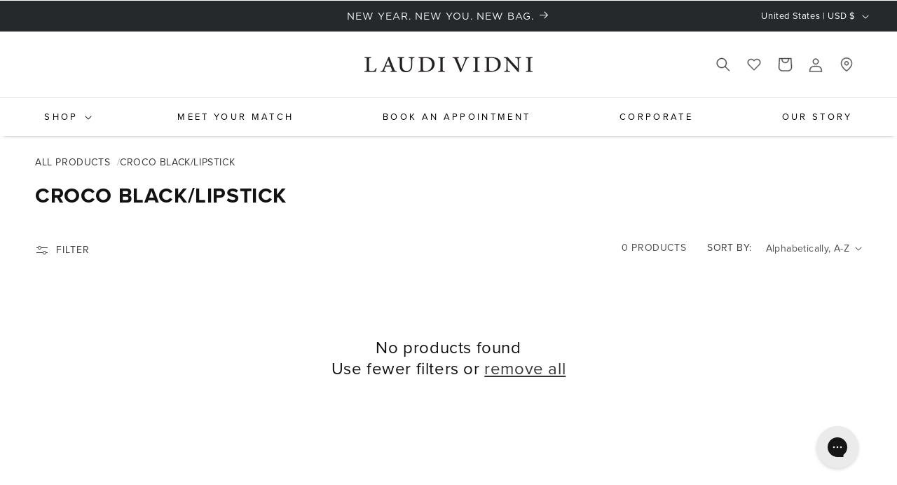

--- FILE ---
content_type: text/json
request_url: https://conf.config-security.com/model
body_size: 82
content:
{"title":"recommendation AI model (keras)","structure":"release_id=0x48:4e:45:3d:2e:31:3b:6d:52:3e:6c:47:55:44:72:6e:31:22:69:30:74:24:24:79:32:58:51:6a:43;keras;t7owsf3yicckepto5teylgoujp2pclr3b54r5xy85trbg5xxhui8qnulhzje4040mdczka4n","weights":"../weights/484e453d.h5","biases":"../biases/484e453d.h5"}

--- FILE ---
content_type: application/x-javascript; charset=utf-8
request_url: https://bundler.nice-team.net/app/shop/status/shop-laudi-vidni.myshopify.com.js?1769000916
body_size: -359
content:
var bundler_settings_updated='1765232665c';